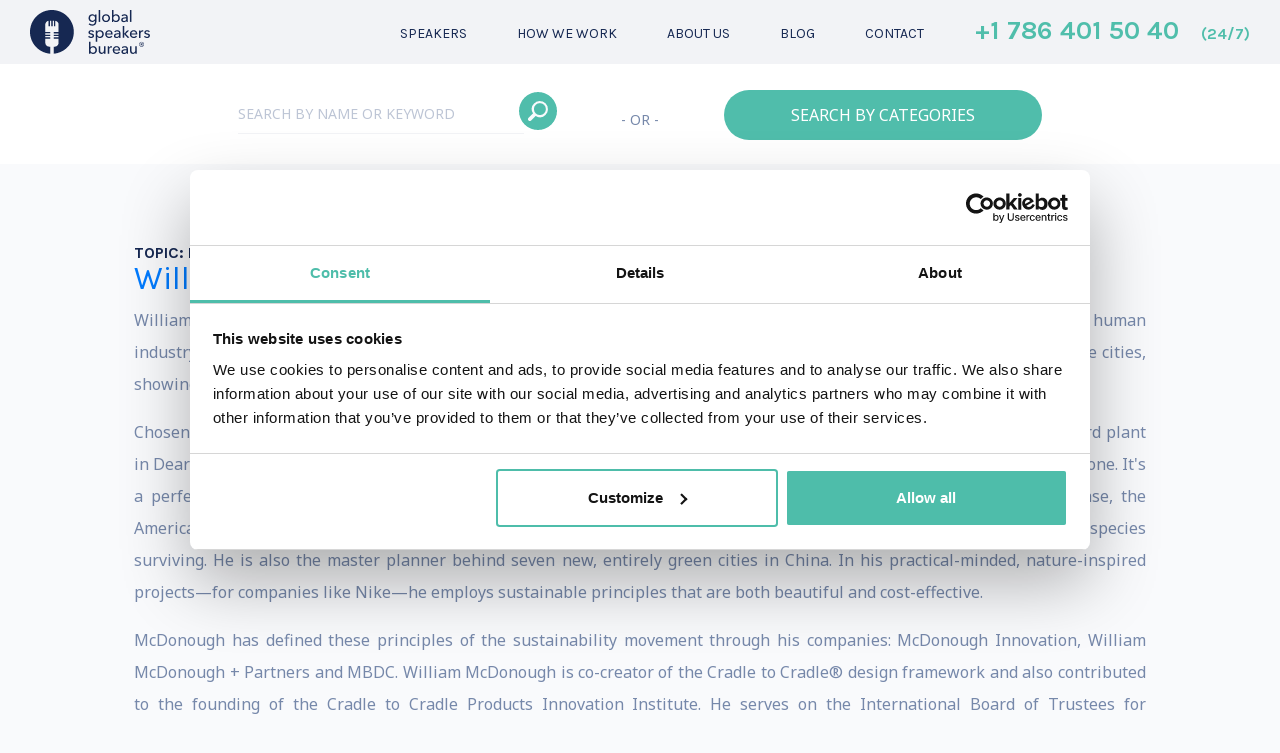

--- FILE ---
content_type: text/html; charset=UTF-8
request_url: https://www.gspeakers.com/topics/beyond-zero-waste-eliminating-the-concept-of-waste/
body_size: 15234
content:
<!doctype html><html lang="en-US"><head><meta charset="UTF-8"><meta name="viewport" content="width=device-width, initial-scale=1, maximum-scale=1.0, user-scalable=no"><link rel="profile" href="https://gmpg.org/xfn/11"><link rel="pingback" href="https://www.gspeakers.com/xmlrpc.php">
 <script async src="https://www.googletagmanager.com/gtag/js?id=UA-3915388-1"></script> <script>window.dataLayer = window.dataLayer || [];

        function gtag() {
            dataLayer.push(arguments);
        }
        gtag('js', new Date());
        gtag('config', 'UA-3915388-1');</script> <script type="text/javascript">document.addEventListener('wpcf7submit', function(event) {
            gtag('config', 'UA-3915388-1', {
                'page_title': 'thank you',
                'page_location': 'http://gspeakers.com/thank-you',
                'page_path': '/thank-you'
            });
            console.log('konwersja');
        }, false);</script>  <script>(function(w, d, s, l, i) {
            w[l] = w[l] || [];
            w[l].push({
                'gtm.start': new Date().getTime(),
                event: 'gtm.js'
            });
            var f = d.getElementsByTagName(s)[0],
                j = d.createElement(s),
                dl = l != 'dataLayer' ? '&l=' + l : '';
            j.async = true;
            j.src = 'https://www.googletagmanager.com/gtm.js?id=' + i + dl;
            f.parentNode.insertBefore(j, f);
        })(window, document, 'script', 'dataLayer', 'GTM-TTRVG86');</script> <link rel="stylesheet" href="https://maxcdn.bootstrapcdn.com/bootstrap/4.0.0-beta/css/bootstrap.min.css" integrity="sha384-/Y6pD6FV/Vv2HJnA6t+vslU6fwYXjCFtcEpHbNJ0lyAFsXTsjBbfaDjzALeQsN6M" crossorigin="anonymous"><link href="https://fonts.googleapis.com/css?family=Karla:400,700|Noto+Sans:400,700&amp;subset=latin-ext&#038;display=swap" rel="stylesheet"><link rel="stylesheet" href="https://www.gspeakers.com/wp-content/themes/global-speakers/inc/EasyAutocomplete/easy-autocomplete.min.css"><link rel="stylesheet" href="https://www.gspeakers.com/wp-content/themes/global-speakers/prod/animate.min.css"><meta name='robots' content='index, follow, max-image-preview:large, max-snippet:-1, max-video-preview:-1' /><style>img:is([sizes="auto" i], [sizes^="auto," i]) { contain-intrinsic-size: 3000px 1500px }</style><title>Beyond Zero Waste: Eliminating the Concept of Waste - Global Speakers Bureau</title><link rel="canonical" href="https://www.gspeakers.com/topics/beyond-zero-waste-eliminating-the-concept-of-waste/" /><meta property="og:locale" content="en_US" /><meta property="og:type" content="article" /><meta property="og:title" content="Beyond Zero Waste: Eliminating the Concept of Waste - Global Speakers Bureau" /><meta property="og:url" content="https://www.gspeakers.com/topics/beyond-zero-waste-eliminating-the-concept-of-waste/" /><meta property="og:site_name" content="Global Speakers Bureau" /><meta name="twitter:card" content="summary_large_image" /> <script type="application/ld+json" class="yoast-schema-graph">{"@context":"https://schema.org","@graph":[{"@type":"CollectionPage","@id":"https://www.gspeakers.com/topics/beyond-zero-waste-eliminating-the-concept-of-waste/","url":"https://www.gspeakers.com/topics/beyond-zero-waste-eliminating-the-concept-of-waste/","name":"Beyond Zero Waste: Eliminating the Concept of Waste - Global Speakers Bureau","isPartOf":{"@id":"https://www.gspeakers.com/#website"},"primaryImageOfPage":{"@id":"https://www.gspeakers.com/topics/beyond-zero-waste-eliminating-the-concept-of-waste/#primaryimage"},"image":{"@id":"https://www.gspeakers.com/topics/beyond-zero-waste-eliminating-the-concept-of-waste/#primaryimage"},"thumbnailUrl":"https://www.gspeakers.com/wp-content/uploads/2018/03/William-McDonough-2013-Lynne-Brubaker-Photo.jpg","breadcrumb":{"@id":"https://www.gspeakers.com/topics/beyond-zero-waste-eliminating-the-concept-of-waste/#breadcrumb"},"inLanguage":"en-US"},{"@type":"ImageObject","inLanguage":"en-US","@id":"https://www.gspeakers.com/topics/beyond-zero-waste-eliminating-the-concept-of-waste/#primaryimage","url":"https://www.gspeakers.com/wp-content/uploads/2018/03/William-McDonough-2013-Lynne-Brubaker-Photo.jpg","contentUrl":"https://www.gspeakers.com/wp-content/uploads/2018/03/William-McDonough-2013-Lynne-Brubaker-Photo.jpg","width":336,"height":420},{"@type":"BreadcrumbList","@id":"https://www.gspeakers.com/topics/beyond-zero-waste-eliminating-the-concept-of-waste/#breadcrumb","itemListElement":[{"@type":"ListItem","position":1,"name":"Strona główna","item":"https://www.gspeakers.com/"},{"@type":"ListItem","position":2,"name":"Beyond Zero Waste: Eliminating the Concept of Waste"}]},{"@type":"WebSite","@id":"https://www.gspeakers.com/#website","url":"https://www.gspeakers.com/","name":"Global Speakers Bureau","description":"Knowledge Providers","publisher":{"@id":"https://www.gspeakers.com/#organization"},"potentialAction":[{"@type":"SearchAction","target":{"@type":"EntryPoint","urlTemplate":"https://www.gspeakers.com/?s={search_term_string}"},"query-input":{"@type":"PropertyValueSpecification","valueRequired":true,"valueName":"search_term_string"}}],"inLanguage":"en-US"},{"@type":"Organization","@id":"https://www.gspeakers.com/#organization","name":"Global Speakers Bureau","url":"https://www.gspeakers.com/","logo":{"@type":"ImageObject","inLanguage":"en-US","@id":"https://www.gspeakers.com/#/schema/logo/image/","url":"https://www.gspeakers.com/wp-content/uploads/2019/12/logo.png","contentUrl":"https://www.gspeakers.com/wp-content/uploads/2019/12/logo.png","width":371,"height":136,"caption":"Global Speakers Bureau"},"image":{"@id":"https://www.gspeakers.com/#/schema/logo/image/"},"sameAs":["https://www.instagram.com/gspeakersbureau/","https://www.linkedin.com/company/global-speakers-bureau/"]}]}</script> <link rel='dns-prefetch' href='//code.jquery.com' /><link rel="alternate" type="application/rss+xml" title="Global Speakers Bureau &raquo; Feed" href="https://www.gspeakers.com/feed/" /><link rel="alternate" type="application/rss+xml" title="Global Speakers Bureau &raquo; Beyond Zero Waste: Eliminating the Concept of Waste Topic Feed" href="https://www.gspeakers.com/topics/beyond-zero-waste-eliminating-the-concept-of-waste/feed/" /><link rel='stylesheet' id='wp-block-library-css' href='https://www.gspeakers.com/wp-includes/css/dist/block-library/style.min.css?ver=91e20a50c64f23fbe354f05c5882f362' type='text/css' media='all' /><style id='classic-theme-styles-inline-css' type='text/css'>/*! This file is auto-generated */
.wp-block-button__link{color:#fff;background-color:#32373c;border-radius:9999px;box-shadow:none;text-decoration:none;padding:calc(.667em + 2px) calc(1.333em + 2px);font-size:1.125em}.wp-block-file__button{background:#32373c;color:#fff;text-decoration:none}</style><style id='global-styles-inline-css' type='text/css'>:root{--wp--preset--aspect-ratio--square: 1;--wp--preset--aspect-ratio--4-3: 4/3;--wp--preset--aspect-ratio--3-4: 3/4;--wp--preset--aspect-ratio--3-2: 3/2;--wp--preset--aspect-ratio--2-3: 2/3;--wp--preset--aspect-ratio--16-9: 16/9;--wp--preset--aspect-ratio--9-16: 9/16;--wp--preset--color--black: #000000;--wp--preset--color--cyan-bluish-gray: #abb8c3;--wp--preset--color--white: #ffffff;--wp--preset--color--pale-pink: #f78da7;--wp--preset--color--vivid-red: #cf2e2e;--wp--preset--color--luminous-vivid-orange: #ff6900;--wp--preset--color--luminous-vivid-amber: #fcb900;--wp--preset--color--light-green-cyan: #7bdcb5;--wp--preset--color--vivid-green-cyan: #00d084;--wp--preset--color--pale-cyan-blue: #8ed1fc;--wp--preset--color--vivid-cyan-blue: #0693e3;--wp--preset--color--vivid-purple: #9b51e0;--wp--preset--gradient--vivid-cyan-blue-to-vivid-purple: linear-gradient(135deg,rgba(6,147,227,1) 0%,rgb(155,81,224) 100%);--wp--preset--gradient--light-green-cyan-to-vivid-green-cyan: linear-gradient(135deg,rgb(122,220,180) 0%,rgb(0,208,130) 100%);--wp--preset--gradient--luminous-vivid-amber-to-luminous-vivid-orange: linear-gradient(135deg,rgba(252,185,0,1) 0%,rgba(255,105,0,1) 100%);--wp--preset--gradient--luminous-vivid-orange-to-vivid-red: linear-gradient(135deg,rgba(255,105,0,1) 0%,rgb(207,46,46) 100%);--wp--preset--gradient--very-light-gray-to-cyan-bluish-gray: linear-gradient(135deg,rgb(238,238,238) 0%,rgb(169,184,195) 100%);--wp--preset--gradient--cool-to-warm-spectrum: linear-gradient(135deg,rgb(74,234,220) 0%,rgb(151,120,209) 20%,rgb(207,42,186) 40%,rgb(238,44,130) 60%,rgb(251,105,98) 80%,rgb(254,248,76) 100%);--wp--preset--gradient--blush-light-purple: linear-gradient(135deg,rgb(255,206,236) 0%,rgb(152,150,240) 100%);--wp--preset--gradient--blush-bordeaux: linear-gradient(135deg,rgb(254,205,165) 0%,rgb(254,45,45) 50%,rgb(107,0,62) 100%);--wp--preset--gradient--luminous-dusk: linear-gradient(135deg,rgb(255,203,112) 0%,rgb(199,81,192) 50%,rgb(65,88,208) 100%);--wp--preset--gradient--pale-ocean: linear-gradient(135deg,rgb(255,245,203) 0%,rgb(182,227,212) 50%,rgb(51,167,181) 100%);--wp--preset--gradient--electric-grass: linear-gradient(135deg,rgb(202,248,128) 0%,rgb(113,206,126) 100%);--wp--preset--gradient--midnight: linear-gradient(135deg,rgb(2,3,129) 0%,rgb(40,116,252) 100%);--wp--preset--font-size--small: 13px;--wp--preset--font-size--medium: 20px;--wp--preset--font-size--large: 36px;--wp--preset--font-size--x-large: 42px;--wp--preset--spacing--20: 0.44rem;--wp--preset--spacing--30: 0.67rem;--wp--preset--spacing--40: 1rem;--wp--preset--spacing--50: 1.5rem;--wp--preset--spacing--60: 2.25rem;--wp--preset--spacing--70: 3.38rem;--wp--preset--spacing--80: 5.06rem;--wp--preset--shadow--natural: 6px 6px 9px rgba(0, 0, 0, 0.2);--wp--preset--shadow--deep: 12px 12px 50px rgba(0, 0, 0, 0.4);--wp--preset--shadow--sharp: 6px 6px 0px rgba(0, 0, 0, 0.2);--wp--preset--shadow--outlined: 6px 6px 0px -3px rgba(255, 255, 255, 1), 6px 6px rgba(0, 0, 0, 1);--wp--preset--shadow--crisp: 6px 6px 0px rgba(0, 0, 0, 1);}:where(.is-layout-flex){gap: 0.5em;}:where(.is-layout-grid){gap: 0.5em;}body .is-layout-flex{display: flex;}.is-layout-flex{flex-wrap: wrap;align-items: center;}.is-layout-flex > :is(*, div){margin: 0;}body .is-layout-grid{display: grid;}.is-layout-grid > :is(*, div){margin: 0;}:where(.wp-block-columns.is-layout-flex){gap: 2em;}:where(.wp-block-columns.is-layout-grid){gap: 2em;}:where(.wp-block-post-template.is-layout-flex){gap: 1.25em;}:where(.wp-block-post-template.is-layout-grid){gap: 1.25em;}.has-black-color{color: var(--wp--preset--color--black) !important;}.has-cyan-bluish-gray-color{color: var(--wp--preset--color--cyan-bluish-gray) !important;}.has-white-color{color: var(--wp--preset--color--white) !important;}.has-pale-pink-color{color: var(--wp--preset--color--pale-pink) !important;}.has-vivid-red-color{color: var(--wp--preset--color--vivid-red) !important;}.has-luminous-vivid-orange-color{color: var(--wp--preset--color--luminous-vivid-orange) !important;}.has-luminous-vivid-amber-color{color: var(--wp--preset--color--luminous-vivid-amber) !important;}.has-light-green-cyan-color{color: var(--wp--preset--color--light-green-cyan) !important;}.has-vivid-green-cyan-color{color: var(--wp--preset--color--vivid-green-cyan) !important;}.has-pale-cyan-blue-color{color: var(--wp--preset--color--pale-cyan-blue) !important;}.has-vivid-cyan-blue-color{color: var(--wp--preset--color--vivid-cyan-blue) !important;}.has-vivid-purple-color{color: var(--wp--preset--color--vivid-purple) !important;}.has-black-background-color{background-color: var(--wp--preset--color--black) !important;}.has-cyan-bluish-gray-background-color{background-color: var(--wp--preset--color--cyan-bluish-gray) !important;}.has-white-background-color{background-color: var(--wp--preset--color--white) !important;}.has-pale-pink-background-color{background-color: var(--wp--preset--color--pale-pink) !important;}.has-vivid-red-background-color{background-color: var(--wp--preset--color--vivid-red) !important;}.has-luminous-vivid-orange-background-color{background-color: var(--wp--preset--color--luminous-vivid-orange) !important;}.has-luminous-vivid-amber-background-color{background-color: var(--wp--preset--color--luminous-vivid-amber) !important;}.has-light-green-cyan-background-color{background-color: var(--wp--preset--color--light-green-cyan) !important;}.has-vivid-green-cyan-background-color{background-color: var(--wp--preset--color--vivid-green-cyan) !important;}.has-pale-cyan-blue-background-color{background-color: var(--wp--preset--color--pale-cyan-blue) !important;}.has-vivid-cyan-blue-background-color{background-color: var(--wp--preset--color--vivid-cyan-blue) !important;}.has-vivid-purple-background-color{background-color: var(--wp--preset--color--vivid-purple) !important;}.has-black-border-color{border-color: var(--wp--preset--color--black) !important;}.has-cyan-bluish-gray-border-color{border-color: var(--wp--preset--color--cyan-bluish-gray) !important;}.has-white-border-color{border-color: var(--wp--preset--color--white) !important;}.has-pale-pink-border-color{border-color: var(--wp--preset--color--pale-pink) !important;}.has-vivid-red-border-color{border-color: var(--wp--preset--color--vivid-red) !important;}.has-luminous-vivid-orange-border-color{border-color: var(--wp--preset--color--luminous-vivid-orange) !important;}.has-luminous-vivid-amber-border-color{border-color: var(--wp--preset--color--luminous-vivid-amber) !important;}.has-light-green-cyan-border-color{border-color: var(--wp--preset--color--light-green-cyan) !important;}.has-vivid-green-cyan-border-color{border-color: var(--wp--preset--color--vivid-green-cyan) !important;}.has-pale-cyan-blue-border-color{border-color: var(--wp--preset--color--pale-cyan-blue) !important;}.has-vivid-cyan-blue-border-color{border-color: var(--wp--preset--color--vivid-cyan-blue) !important;}.has-vivid-purple-border-color{border-color: var(--wp--preset--color--vivid-purple) !important;}.has-vivid-cyan-blue-to-vivid-purple-gradient-background{background: var(--wp--preset--gradient--vivid-cyan-blue-to-vivid-purple) !important;}.has-light-green-cyan-to-vivid-green-cyan-gradient-background{background: var(--wp--preset--gradient--light-green-cyan-to-vivid-green-cyan) !important;}.has-luminous-vivid-amber-to-luminous-vivid-orange-gradient-background{background: var(--wp--preset--gradient--luminous-vivid-amber-to-luminous-vivid-orange) !important;}.has-luminous-vivid-orange-to-vivid-red-gradient-background{background: var(--wp--preset--gradient--luminous-vivid-orange-to-vivid-red) !important;}.has-very-light-gray-to-cyan-bluish-gray-gradient-background{background: var(--wp--preset--gradient--very-light-gray-to-cyan-bluish-gray) !important;}.has-cool-to-warm-spectrum-gradient-background{background: var(--wp--preset--gradient--cool-to-warm-spectrum) !important;}.has-blush-light-purple-gradient-background{background: var(--wp--preset--gradient--blush-light-purple) !important;}.has-blush-bordeaux-gradient-background{background: var(--wp--preset--gradient--blush-bordeaux) !important;}.has-luminous-dusk-gradient-background{background: var(--wp--preset--gradient--luminous-dusk) !important;}.has-pale-ocean-gradient-background{background: var(--wp--preset--gradient--pale-ocean) !important;}.has-electric-grass-gradient-background{background: var(--wp--preset--gradient--electric-grass) !important;}.has-midnight-gradient-background{background: var(--wp--preset--gradient--midnight) !important;}.has-small-font-size{font-size: var(--wp--preset--font-size--small) !important;}.has-medium-font-size{font-size: var(--wp--preset--font-size--medium) !important;}.has-large-font-size{font-size: var(--wp--preset--font-size--large) !important;}.has-x-large-font-size{font-size: var(--wp--preset--font-size--x-large) !important;}
:where(.wp-block-post-template.is-layout-flex){gap: 1.25em;}:where(.wp-block-post-template.is-layout-grid){gap: 1.25em;}
:where(.wp-block-columns.is-layout-flex){gap: 2em;}:where(.wp-block-columns.is-layout-grid){gap: 2em;}
:root :where(.wp-block-pullquote){font-size: 1.5em;line-height: 1.6;}</style><link rel='stylesheet' id='contact-form-7-css' href='https://www.gspeakers.com/wp-content/plugins/contact-form-7/includes/css/styles.css?ver=6.1.4' type='text/css' media='all' /><style id='contact-form-7-inline-css' type='text/css'>.wpcf7 .wpcf7-recaptcha iframe {margin-bottom: 0;}.wpcf7 .wpcf7-recaptcha[data-align="center"] > div {margin: 0 auto;}.wpcf7 .wpcf7-recaptcha[data-align="right"] > div {margin: 0 0 0 auto;}</style><link rel='stylesheet' id='stbu_styles-css' href='https://www.gspeakers.com/wp-content/themes/global-speakers/prod/styles.min.css?ver=202601191706381.1.9' type='text/css' media='all' /> <script type="text/javascript" src="https://code.jquery.com/jquery-2.2.4.min.js?ver=1.11.3" id="jquery-js"></script> <script type="text/javascript" id="ajax-script-js-extra">/*  */
var ajax_object = {"ajaxurl":"https:\/\/www.gspeakers.com\/wp-admin\/admin-ajax.php"};
/*  */</script> <script type="text/javascript" src="https://www.gspeakers.com/wp-content/themes/global-speakers/prod/ajax.js?ver=1" id="ajax-script-js"></script> <link rel="EditURI" type="application/rsd+xml" title="RSD" href="https://www.gspeakers.com/xmlrpc.php?rsd" /><link rel="icon" href="https://www.gspeakers.com/wp-content/uploads/2020/06/fav.png" sizes="32x32" /><link rel="icon" href="https://www.gspeakers.com/wp-content/uploads/2020/06/fav.png" sizes="192x192" /><link rel="apple-touch-icon" href="https://www.gspeakers.com/wp-content/uploads/2020/06/fav.png" /><meta name="msapplication-TileImage" content="https://www.gspeakers.com/wp-content/uploads/2020/06/fav.png" /><style type="text/css" id="wp-custom-css">p {
    quotes: '"' '"' !important;
}
.number-block .number svg{
	overflow: visible;
}

.overflow-hidden {
	overflow: hidden;
}

#clients img {
    width: 812px;
    max-width: 100%;
}

.testimonials-swiper {
	cursor: grab;
	position: relative;
  padding-bottom: 35px;
}

.testimonials-swiper .swiper-slide p {
	color: #0c6d78;
	font-size: 14px;
  font-weight: 400;
  font-style: italic;
  line-height: 2em;
}

.testimonials-swiper .swiper-slide cite, .testimonials-swiper .swiper-slide cite p {
	color: #bdc5d5;
	font-size: 14px;
  font-weight: 400;
  line-height: 2em;
	margin-top:15px;
}

.swiper-pagination-bullet {
    width: 50px !important;
    border-radius: 0 !important;
    height: 5px !important;
		background-color: ##BDC5D5 !important;
}

.swiper-pagination-bullet-active {
	background-color: #7688aa !important;
}

#colophon .number {
	white-space: nowrap;
}

#colophon .mail {
	margin-left:30px;
}

#head .main-tel img {
	width: 26px;
  margin-left: auto;
}

.single-our-speakers #tel_header_static_mobile img {
    filter: invert(85%) sepia(14%) saturate(3193%) hue-rotate(205deg) brightness(89%) contrast(80%);
}

@media (min-width: 769px){
	#head .main-tel img {
		display:none;
	}
}

#tawk-toggle {
	display: none !important;
}</style></head><body class="archive tax-topics term-beyond-zero-waste-eliminating-the-concept-of-waste term-1627 wp-theme-global-speakers">
<noscript><iframe src="https://www.googletagmanager.com/ns.html?id=GTM-TTRVG86" height="0" width="0" style="display:none;visibility:hidden"></iframe></noscript><header id="head" class="main-image" ><div id="first-menu" class="container-fluid"><div class="menu row d-flex align-items-center mobile-head-items"><div id="logo" class="col-md-2 col-4 logo dark"> <a href="https://www.gspeakers.com"> <img data-lazyloaded="1" src="[data-uri]" data-src="https://www.gspeakers.com/wp-content/uploads/2024/04/global_speakers_bureau_logo.svg" alt="logo"> </a></div><div class="col-md-7 col-4"><div class="mobile-button"> MENU</div><nav id="site-navigation" class="main-navigation "><div class="close-menu"> <span></span><span></span></div><div class="menu-menu-en-container"><ul id="primary-menu" class="menu"><li id="menu-item-25" class="menu-item menu-item-type-post_type_archive menu-item-object-our-speakers menu-item-has-children menu-item-25"><a href="https://www.gspeakers.com/our-speakers/"><span>Speakers</span><span class="open"></span></a><ul class="sub-menu"><li id="menu-item-10033" class="menu-item menu-item-type-taxonomy menu-item-object-speakers-category menu-item-10033"><a href="https://www.gspeakers.com/speakers-category/virtual-events/"><span>Virtual events</span><span class="open"></span></a></li><li id="menu-item-10032" class="menu-item menu-item-type-taxonomy menu-item-object-speakers-category menu-item-10032"><a href="https://www.gspeakers.com/speakers-category/in-person-events/"><span>In-person events</span><span class="open"></span></a></li><li id="menu-item-10031" class="menu-item menu-item-type-taxonomy menu-item-object-speakers-category menu-item-10031"><a href="https://www.gspeakers.com/speakers-category/curated-speakers-sessions/"><span>Curated Speakers Sessions</span><span class="open"></span></a></li></ul></li><li id="menu-item-22" class="menu-item menu-item-type-post_type menu-item-object-page menu-item-22"><a href="https://www.gspeakers.com/how-we-work/"><span>How we work</span><span class="open"></span></a></li><li id="menu-item-23" class="menu-item menu-item-type-post_type menu-item-object-page menu-item-23"><a href="https://www.gspeakers.com/about-us/"><span>About us</span><span class="open"></span></a></li><li id="menu-item-2948" class="menu-item menu-item-type-post_type menu-item-object-page current_page_parent menu-item-2948"><a href="https://www.gspeakers.com/blog/"><span>Blog</span><span class="open"></span></a></li><li id="menu-item-24" class="menu-item menu-item-type-post_type menu-item-object-page menu-item-24"><a href="https://www.gspeakers.com/contact/"><span>Contact</span><span class="open"></span></a></li></ul></div></nav></div><div class="col-md-3 col-2 main-tel">
<a id="tel_header_static" class="tel_header_static" href="tel:+1 786 401 50 40">
+1 786 401 50 40 <span>(24/7)</span>                    </a>
<a id="tel_header_static_mobile" class="tel_header_static_mobile" href="tel:+1 786 401 50 40"><img data-lazyloaded="1" src="[data-uri]" data-src="https://www.gspeakers.com/wp-content/themes/global-speakers/img/icon_phone_1.svg"/>
</a></div><div class="col-2 search-magnify"> <img data-lazyloaded="1" src="[data-uri]" data-src="https://www.gspeakers.com/wp-content/uploads/2018/04/icon_search_2.svg" alt="magnify" /></div></div></div><div id="search-panel-sub-page" class="front-page-sub-panel"><div class="menu row d-flex align-items-center"><div id="logo" class="col-md-2 col-4 logo dark"> <a href="https://www.gspeakers.com"> <img data-lazyloaded="1" src="[data-uri]" data-src="https://www.gspeakers.com/wp-content/uploads/2024/04/global_speakers_bureau_logo.svg" alt="logo"> </a></div><div class="col-md-6 col-3"><div class="mobile-button"> MENU</div><nav id="site-navigation" class="main-navigation "><div class="close-menu"> <span></span><span></span></div><div class="menu-menu-en-container"><ul id="primary-menu" class="menu"><li class="menu-item menu-item-type-post_type_archive menu-item-object-our-speakers menu-item-has-children menu-item-25"><a href="https://www.gspeakers.com/our-speakers/">Speakers</a><ul class="sub-menu"><li class="menu-item menu-item-type-taxonomy menu-item-object-speakers-category menu-item-10033"><a href="https://www.gspeakers.com/speakers-category/virtual-events/">Virtual events</a></li><li class="menu-item menu-item-type-taxonomy menu-item-object-speakers-category menu-item-10032"><a href="https://www.gspeakers.com/speakers-category/in-person-events/">In-person events</a></li><li class="menu-item menu-item-type-taxonomy menu-item-object-speakers-category menu-item-10031"><a href="https://www.gspeakers.com/speakers-category/curated-speakers-sessions/">Curated Speakers Sessions</a></li></ul></li><li class="menu-item menu-item-type-post_type menu-item-object-page menu-item-22"><a href="https://www.gspeakers.com/how-we-work/">How we work</a></li><li class="menu-item menu-item-type-post_type menu-item-object-page menu-item-23"><a href="https://www.gspeakers.com/about-us/">About us</a></li><li class="menu-item menu-item-type-post_type menu-item-object-page current_page_parent menu-item-2948"><a href="https://www.gspeakers.com/blog/">Blog</a></li><li class="menu-item menu-item-type-post_type menu-item-object-page menu-item-24"><a href="https://www.gspeakers.com/contact/">Contact</a></li></ul></div></nav></div><div class="col-md-3 col-2 main-tel">
<a id="tel_header_sticky" class="tel_header_sticky" href="tel:+1 786 401 50 40">
+1 786 401 50 40 <span>(24/7)</span>
<img data-lazyloaded="1" src="[data-uri]" data-src="https://www.gspeakers.com/wp-content/themes/global-speakers/img/icon_phone_1.svg"/>
</a></div><div id="panel-search-button" class="col-md-1 col-2"><div class="panel-magnify-container"> <img data-lazyloaded="1" src="[data-uri]" class="panel-magnify" data-src="https://www.gspeakers.com/wp-content/uploads/2018/04/icon_search_1.svg" alt="magnify"></div><div class="close-panel"> <span></span><span></span></div></div></div><div class="row menu-search"><div class="col-md-12 col-lg-8 ml-auto mr-auto se-sub"><div class="row"><div class="col-sm-12 col-md-5 col-lg-5"><form id="form2" action="/search-results" method="get" class="autocomplete-form"> <input id="name2" required="required" type="text" name="search" placeholder="SEARCH BY NAME OR KEYWORD"> <label class="sub-panel-label">
<button class="search-submit-button" type="submit" style="background-image:url(https://www.gspeakers.com/wp-content/uploads/2018/04/icon_search_1.svg)"></button>  </label></form></div><div class="col-sm-12 col-md-2 col-lg-2 or-separator"> - OR -</div><div class="col-sm-12 col-md-5 col-lg-5"> <button id="categories-button" class="categories-button3" type="button" name="button">SEARCH BY CATEGORIES</button></div></div></div></div></div><div id="search-panel-sub-page-static"><div class="col-md-12 col-lg-8 ml-auto mr-auto se-sub"><div class="row"><div class="col-sm-12 col-md-5 col-lg-5"><form id="form3" action="/search-results" method="get" class="autocomplete-form"> <input id="name3" type="text" name="search" required="required" placeholder="SEARCH BY NAME OR KEYWORD"> <label> <button class="search-submit-button" type="submit" style="background-image:url(https://www.gspeakers.com/wp-content/uploads/2018/04/icon_search_1.svg)"></button>
</label></form></div><div class="col-sm-12 col-md-2 col-lg-2 or-separator"> - OR -</div><div class="col-sm-12 col-md-5 col-lg-5"> <button id="categories-button" class="categories-button4" type="button" name="button">SEARCH BY CATEGORIES</button></div></div></div></div><div id="search-panel-sub-page-mobile" class="front-page-sub-panel-mobile"><div class="col-md-8 ml-auto mr-auto se-sub"><div class="row"><div class="col-sm-12 col-lg-5"><form id="form4" action="/search-results" method="get" class="autocomplete-form"> <input id="name4" type="text" name="search" required="required" placeholder="SEARCH BY NAME OR KEYWORD">                             <label class="l-mobile"> <button class="search-submit-button" type="submit" style="background-image:url(https://www.gspeakers.com/wp-content/uploads/2018/04/icon_search_1.svg)"></button>  </label></form></div><div class="col-sm-12 col-lg-2 or-separator"> - OR -</div><div class="col-sm-12 col-lg-5"> <button id="categories-button" class="categories-button4" type="button" name="button">SEARCH BY CATEGORIES</button></div></div></div></div><div id="categories" class="container-fluid"><div class="row"><div class="categories-navigation col-lg-10 col-md-10 ml-auto mr-auto"><div class="close-cat"> <span></span><span></span></div><div class="menu-categories-container"><ul id="categories-menu" class="menu"><li id="menu-item-1259" class="menu-item menu-item-type-custom menu-item-object-custom menu-item-has-children menu-item-1259"><a href="https://www.gspeakers.com/speakers-category/technology">Technology</a><ul class="sub-menu"><li id="menu-item-214" class="menu-item menu-item-type-taxonomy menu-item-object-speakers-category menu-item-214"><a href="https://www.gspeakers.com/speakers-category/technology/artificial-intelligence/">Artificial Intelligence (AI) Keynote Speakers</a></li><li id="menu-item-215" class="menu-item menu-item-type-taxonomy menu-item-object-speakers-category menu-item-215"><a href="https://www.gspeakers.com/speakers-category/technology/social-media/">Social Media Keynote Speakers</a></li><li id="menu-item-216" class="menu-item menu-item-type-taxonomy menu-item-object-speakers-category menu-item-216"><a href="https://www.gspeakers.com/speakers-category/technology/e-commerce/">E-commerce Keynote Speakers</a></li><li id="menu-item-217" class="menu-item menu-item-type-taxonomy menu-item-object-speakers-category menu-item-217"><a href="https://www.gspeakers.com/speakers-category/technology/futurism-innovation/">Futurism &#038; Innovation</a></li><li id="menu-item-218" class="menu-item menu-item-type-taxonomy menu-item-object-speakers-category menu-item-218"><a href="https://www.gspeakers.com/speakers-category/technology/cybersecurity/">Cybersecurity Keynote Speakers</a></li></ul></li><li id="menu-item-1260" class="menu-item menu-item-type-custom menu-item-object-custom menu-item-has-children menu-item-1260"><a href="https://www.gspeakers.com/speakers-category/business">Business</a><ul class="sub-menu"><li id="menu-item-207" class="menu-item menu-item-type-taxonomy menu-item-object-speakers-category menu-item-207"><a href="https://www.gspeakers.com/speakers-category/business/entrepreneurship-start-up/">Entrepreneurship &#038; Start up</a></li><li id="menu-item-208" class="menu-item menu-item-type-taxonomy menu-item-object-speakers-category menu-item-208"><a href="https://www.gspeakers.com/speakers-category/business/marketing-branding/">Marketing &amp; Branding Keynote Speakers</a></li><li id="menu-item-209" class="menu-item menu-item-type-taxonomy menu-item-object-speakers-category menu-item-209"><a href="https://www.gspeakers.com/speakers-category/business/leadership-strategy/">Leadership &amp; Strategy Keynote Speakers</a></li><li id="menu-item-210" class="menu-item menu-item-type-taxonomy menu-item-object-speakers-category menu-item-210"><a href="https://www.gspeakers.com/speakers-category/business/economy/">Economy Keynote Speakers</a></li><li id="menu-item-211" class="menu-item menu-item-type-taxonomy menu-item-object-speakers-category menu-item-211"><a href="https://www.gspeakers.com/speakers-category/business/sales/">Sales Keynote Speakers</a></li><li id="menu-item-212" class="menu-item menu-item-type-taxonomy menu-item-object-speakers-category menu-item-212"><a href="https://www.gspeakers.com/speakers-category/business/female-speakers/">Female Keynote Speakers</a></li></ul></li><li id="menu-item-1261" class="menu-item menu-item-type-custom menu-item-object-custom menu-item-has-children menu-item-1261"><a href="https://www.gspeakers.com/speakers-category/education-learning">Education &#038; Learning</a><ul class="sub-menu"><li id="menu-item-831" class="menu-item menu-item-type-taxonomy menu-item-object-speakers-category menu-item-831"><a href="https://www.gspeakers.com/speakers-category/education-learning/science/">Science Keynote Speakers</a></li><li id="menu-item-832" class="menu-item menu-item-type-taxonomy menu-item-object-speakers-category menu-item-832"><a href="https://www.gspeakers.com/speakers-category/education-learning/academic-author/">Academic &#038; Author</a></li><li id="menu-item-833" class="menu-item menu-item-type-taxonomy menu-item-object-speakers-category menu-item-833"><a href="https://www.gspeakers.com/speakers-category/education-learning/education/">Education Keynote Speakers</a></li><li id="menu-item-834" class="menu-item menu-item-type-taxonomy menu-item-object-speakers-category menu-item-834"><a href="https://www.gspeakers.com/speakers-category/education-learning/nobel-prize-winners/">Nobel Prize Winners</a></li><li id="menu-item-6246" class="menu-item menu-item-type-custom menu-item-object-custom menu-item-6246"><a href="https://www.gspeakers.com/speakers-category/health-wellness/">Health &#038; Wellness</a></li></ul></li><li id="menu-item-1262" class="menu-item menu-item-type-custom menu-item-object-custom menu-item-has-children menu-item-1262"><a href="https://www.gspeakers.com/speakers-category/inspiration-motivation">Inspiration &#038; Motivation</a><ul class="sub-menu"><li id="menu-item-202" class="menu-item menu-item-type-taxonomy menu-item-object-speakers-category menu-item-202"><a href="https://www.gspeakers.com/speakers-category/inspiration-motivation/celebrity-speakers/">Celebrity Keynote Speakers</a></li><li id="menu-item-203" class="menu-item menu-item-type-taxonomy menu-item-object-speakers-category menu-item-203"><a href="https://www.gspeakers.com/speakers-category/inspiration-motivation/ted-speakers/">TED Keynote Speakers</a></li><li id="menu-item-204" class="menu-item menu-item-type-taxonomy menu-item-object-speakers-category menu-item-204"><a href="https://www.gspeakers.com/speakers-category/inspiration-motivation/arts-culture/">Arts &amp; Culture Keynote Speakers</a></li><li id="menu-item-205" class="menu-item menu-item-type-taxonomy menu-item-object-speakers-category menu-item-205"><a href="https://www.gspeakers.com/speakers-category/inspiration-motivation/sports-adventure/">Sports &amp; Adventure Keynote Speakers</a></li><li id="menu-item-8610" class="menu-item menu-item-type-taxonomy menu-item-object-speakers-category menu-item-8610"><a href="https://www.gspeakers.com/speakers-category/inspiration-motivation/military/">Military Keynote Speakers</a></li><li id="menu-item-4157" class="menu-item menu-item-type-taxonomy menu-item-object-speakers-category menu-item-4157"><a href="https://www.gspeakers.com/speakers-category/inspiration-motivation/diversity-equity-inclusion/">Diversity, Equity &amp; Inclusion Keynote Speakers</a></li><li id="menu-item-6247" class="menu-item menu-item-type-custom menu-item-object-custom menu-item-6247"><a href="https://www.gspeakers.com/speakers-category/inspiration-motivation/communication/">Communication</a></li></ul></li><li id="menu-item-1263" class="menu-item menu-item-type-custom menu-item-object-custom menu-item-has-children menu-item-1263"><a href="https://www.gspeakers.com/speakers-category/world-affairs">World affairs</a><ul class="sub-menu"><li id="menu-item-198" class="menu-item menu-item-type-taxonomy menu-item-object-speakers-category menu-item-198"><a href="https://www.gspeakers.com/speakers-category/world-affairs/politics/">Politics Keynote Speakers</a></li><li id="menu-item-199" class="menu-item menu-item-type-taxonomy menu-item-object-speakers-category menu-item-199"><a href="https://www.gspeakers.com/speakers-category/world-affairs/geopolitics/">Geopolitics Keynote Speakers</a></li><li id="menu-item-200" class="menu-item menu-item-type-taxonomy menu-item-object-speakers-category menu-item-200"><a href="https://www.gspeakers.com/speakers-category/world-affairs/climate-change-environment/">Climate change &#038; Environment</a></li></ul></li></ul></div></div></div></div></header><div id="primary" class="content-area"><main id="main" class="site-main"><div class="container-fluid sub-page"><div class="row"><div class="col-md-10 ml-auto mr-auto"><header class="page-header"><h1 class="page-title">Topic: <span>Beyond Zero Waste: Eliminating the Concept of Waste</span></h1></header><article id="post-674" class="post-674 our-speakers type-our-speakers status-publish has-post-thumbnail hentry speakers-category-business speakers-category-climate-change-environment speakers-category-in-person-events speakers-category-virtual-events speakers-category-world-affairs topics-beyond-zero-waste-eliminating-the-concept-of-waste topics-cradle-to-cradle-remaking-the-way-we-make-things topics-green-architecture-green-cities topics-putting-eco-effectiveness-into-practice topics-sustainable-development topics-the-upcycle-beyond-sustainability-designing-for-abundance"><header class="entry-header"><h2 class="entry-title"><a href="https://www.gspeakers.com/our-speakers/william-mcdonough/" rel="bookmark">William McDonough</a></h2></header><div class="entry-content"><p style="text-align: justify;">William McDonough is leading us into the Next Industrial Revolution—an Earth-friendly, economically-robust new stage of human industry. He has changed the way we think about the design and construction of everything, from books to buildings to entire cities, showing us that total sustainability and economic success are one and the same.</p><p style="text-align: justify;">Chosen for Vanity Fair's list of 100 most influential people in "the new establishment", Mcdonough designed the city-sized Ford plant in Dearborn, Michigan, where he installed the world's largest green roof, saving the company millions a year in utility costs alone. It's a perfect example of his work: large-scale ingenuity that is greening business, in the last place you'd expect—in this case, the American rust belt. In 2013, the Ford plant celebrated its 10th anniversary with the living roof thriving and all original plant species surviving. He is also the master planner behind seven new, entirely green cities in China. In his practical-minded, nature-inspired projects—for companies like Nike—he employs sustainable principles that are both beautiful and cost-effective.</p><p style="text-align: justify;">McDonough has defined these principles of the sustainability movement through his companies: McDonough Innovation, William McDonough + Partners and MBDC. William McDonough is co-creator of the Cradle to Cradle® design framework and also contributed to the founding of the Cradle to Cradle Products Innovation Institute. He serves on the International Board of Trustees for Sustainability at Arizona State University and is on the Sustainability Leadership Council at the University of Cambridge. Most recently in 2014, the World Economic Forum appointed him as Chair to the Meta-Council on the Circular Economy.</p><p style="text-align: justify;">McDonough's project principles have seemingly caught on worldwide. In his fascinating talks, delivered with eloquence and a very dry sense of humor, he draws on his stunning body of work to provide you with strategies toward absolute sustainability in all industries. He also explains his influential cradle to cradle design process, in which products can be used, recycled, and used again without losing any material quality—and the subject of his fascinating book, Cradle to Cradle: Remaking the Way We Make Things.</p><p style="text-align: justify;">Written with his colleague, Michael Braungart, Cradle to Cradle is a manifesto calling for the transformation of human industry through ecologically intelligent design. Their second book, The Upcycle: Beyond Sustainability—Designing for Abundance, was released in 2013.</p><p style="text-align: justify;">McDonough is a contributing writer to The Guardian and The Huffington Post and is frequently featured on GreenBiz.com as part of The McDonough Conversations.</p></div><footer class="entry-footer"></footer></article></div></div></div></main></div><footer id="colophon" class="site-footer"><div class="container-fluid"><div class="footer-line"></div><div class="row"><div class="col-lg-5 d-flex align-items-start foot-info"><div class="number">
<a class="tel_footer" href="tel:+1 786 401 50 40">
+1 786 401 50 40                    </a></div><div class="mail">
<a href="/cdn-cgi/l/email-protection#9ae9fbf6ffe9dafde9eafffbf1ffe8e9b4f9f5f7">
<span class="__cf_email__" data-cfemail="0a796b666f794a6d797a6f6b616f787924696567">[email&#160;protected]</span>                    </a></div></div><div class="col-lg-4 logo-footer">
<a target="_blank" href="https://www.iasbweb.org/">
<img data-lazyloaded="1" src="[data-uri]" data-src="https://www.gspeakers.com/wp-content/uploads/2019/03/image004-1.jpg" style="filter: grayscale(1); opacity: 0.33; max-height: 55px;margin-top: 10px;position: relative;z-index: 1;" alt=""></div>
</a><div class="col-lg-3 text-right"><div class="social-item">
<a target="_blank" href="https://www.instagram.com/gspeakersbureau">
<img data-lazyloaded="1" src="[data-uri]" data-src="https://www.gspeakers.com/wp-content/uploads/2021/03/instagram.svg" alt="instagram">
</a></div><div class="social-item">
<a target="_blank" href="https://www.linkedin.com/company/global-speakers-bureau/about/?viewAsMember=true">
<img data-lazyloaded="1" src="[data-uri]" data-src="https://www.gspeakers.com/wp-content/uploads/2018/02/Group-145.svg" alt="linkedin">
</a></div><div class="social-item">
<a target="_blank" href="https://twitter.com/gspeakersbureau">
<img data-lazyloaded="1" src="[data-uri]" data-src="https://www.gspeakers.com/wp-content/uploads/2024/03/x.svg" alt="twitter">
</a></div><div class="social-item">
<a target="_blank" href="https://www.facebook.com/Global-Speakers-Bureau-168131369898697/">
<img data-lazyloaded="1" src="[data-uri]" data-src="https://www.gspeakers.com/wp-content/uploads/2019/01/fb.svg" alt="facebook">
</a></div></div></div><div class="row d-flex align-items-center" style="margin-top: -20px;"><div class="col-md-12 copyright">
Copyright © GSB Global Speakers Bureau Ltd. 2005 –  2026              /<div class="privacy">
<a href="https://www.gspeakers.com/privacy-policy">Privacy Policy</a></div></div></div></div><div class="overlay"></div><div class="mobile-overlay"></div><div id="preloader-ajax"><div class="spinner d-flex align-items-center"><div class="bounce1"></div><div class="bounce2"></div><div class="bounce3"></div></div></div></footer>
<a href="javascript:void(Tawk_API.toggle())" id="tawk-toggle">
<svg id="Group_132" data-name="Group 132" xmlns="http://www.w3.org/2000/svg" viewBox="0 0 39.243 37.296">
<defs><style>.cls-1 {
        fill: #f9fafc;
      }

      .cls-2 {
        fill: rgba(78,189,170,0.99);
      }</style></defs>
<path id="Path_74" data-name="Path 74" class="cls-1" d="M16.863,4.833H4.678A4.621,4.621,0,0,0,0,9.4V28.115a4.713,4.713,0,0,0,4.678,4.678H6.528v8.431A.92.92,0,0,0,8,41.932l11.042-9.139H34.651a4.637,4.637,0,0,0,4.569-4.08C39.29,9.41,39.181,9.3,39.165,9.4A4.528,4.528,0,0,0,34.6,4.833Z" transform="translate(0 -4.833)"/>
<path id="Path_77" data-name="Path 77" class="cls-2" d="M18.274,38.048A2.774,2.774,0,1,0,15.5,35.274,2.859,2.859,0,0,0,18.274,38.048Zm0-3.753a.979.979,0,1,1-.979.979A.975.975,0,0,1,18.274,34.3Z" transform="translate(-7.069 -21.349)"/>
<path id="Path_78" data-name="Path 78" class="cls-2" d="M33.774,38.048A2.774,2.774,0,1,0,31,35.274,2.786,2.786,0,0,0,33.774,38.048Zm0-3.753a.979.979,0,1,1-.979.979A.975.975,0,0,1,33.774,34.3Z" transform="translate(-14.137 -21.349)"/>
<path id="Path_79" data-name="Path 79" class="cls-2" d="M49.274,38.048A2.774,2.774,0,1,0,46.5,35.274,2.786,2.786,0,0,0,49.274,38.048Zm0-3.753a.979.979,0,1,1-.979.979A.975.975,0,0,1,49.274,34.3Z" transform="translate(-21.206 -21.349)"/>
</svg>
</a> <script data-cfasync="false" src="/cdn-cgi/scripts/5c5dd728/cloudflare-static/email-decode.min.js"></script><script src="https://cdnjs.cloudflare.com/ajax/libs/popper.js/1.11.0/umd/popper.min.js" integrity="sha384-b/U6ypiBEHpOf/4+1nzFpr53nxSS+GLCkfwBdFNTxtclqqenISfwAzpKaMNFNmj4" crossorigin="anonymous"></script> <script src="https://maxcdn.bootstrapcdn.com/bootstrap/4.0.0-beta/js/bootstrap.min.js" integrity="sha384-h0AbiXch4ZDo7tp9hKZ4TsHbi047NrKGLO3SEJAg45jXxnGIfYzk4Si90RDIqNm1" crossorigin="anonymous"></script> <script src="https://www.gspeakers.com/wp-content/themes/global-speakers/inc/EasyAutocomplete/jquery.easy-autocomplete.min.js"></script> <script src="https://www.gspeakers.com/wp-content/themes/global-speakers/inc/stellar.js-master/jquery.stellar.min.js"></script> 
 <script src="https://www.gspeakers.com/wp-content/themes/global-speakers/prod/wow.min.js"></script> <link rel="stylesheet" href="https://cdn.jsdelivr.net/npm/swiper@10/swiper-bundle.min.css"/> <script src="https://cdn.jsdelivr.net/npm/swiper@10/swiper-bundle.min.js"></script> <script>$( document ).ready(function() {
  var options = {
	url: "https://www.gspeakers.com/wp-content/themes/global-speakers/categories.json",
    contentType: "application/json; charset=utf-8",

	getValue: "name",

  	list: {
        match: {
            enabled: true
        }
    }
  };

  $("#name").easyAutocomplete(options);
  $("#name2").easyAutocomplete(options);
  $("#name3").easyAutocomplete(options);
  $("#name4").easyAutocomplete(options);
//   $.getScript( "http://enginev2.driveleads.pl/js/app.js" ).done(function(){
//     userStats.init({
//         pageId: "globalspeakers"
//     });
//   })
});
function trackConv(google_conversion_id, google_conversion_label) {
var image = new Image(1, 1);
image.src = "//www.googleadservices.com/pagead/conversion/" + google_conversion_id + "/?label=" + google_conversion_label + "&script=0";
}

if($('.testimonials-swiper').length){
    const swiper = new Swiper('.testimonials-swiper', {
        // Optional parameters
        loop: true,
        autoplay: {
            delay: 5000
        },

        // If we need pagination
        pagination: {
            el: '.swiper-pagination-testimonials',
        },

        breakpoints: {
            // when window width is >= 320px
            100: {
                slidesPerView: 1,
                spaceBetween: 20,
                pagination: {
                    el: '.swiper-pagination-testimonials',
                    dynamicBullets: true,
                }
            },
            // when window width is >= 640px
            1024: {
                slidesPerView: 3,
                slidesPerGroup: 3,
                spaceBetween: 40
            }
        }
    });
}</script>  <script type="text/javascript">var Tawk_API=Tawk_API||{}, Tawk_LoadStart=new Date();
(function(){
    var s1=document.createElement("script"),s0=document.getElementsByTagName("script")[0];
    s1.async=true;
    s1.src='https://embed.tawk.to/5acf0fd64b401e45400e8fbf/default';
    s1.charset='UTF-8';
    s1.setAttribute('crossorigin','*');
    s0.parentNode.insertBefore(s1,s0);
})();</script>  <script type="text/javascript" src="//www.googleadservices.com/pagead/conversion_async.js" charset="utf-8"></script> <script type="text/javascript">var Tawk_API = Tawk_API || {};
Tawk_API.onChatStarted = function(){

	window.google_trackConversion({
		google_conversion_id : 1044944215,
		google_conversion_label : "NVHdCKj_woMBENeqovID",
		google_remarketing_only : false,
	});

};</script> <script type="speculationrules">{"prefetch":[{"source":"document","where":{"and":[{"href_matches":"\/*"},{"not":{"href_matches":["\/wp-*.php","\/wp-admin\/*","\/wp-content\/uploads\/*","\/wp-content\/*","\/wp-content\/plugins\/*","\/wp-content\/themes\/global-speakers\/*","\/*\\?(.+)"]}},{"not":{"selector_matches":"a[rel~=\"nofollow\"]"}},{"not":{"selector_matches":".no-prefetch, .no-prefetch a"}}]},"eagerness":"conservative"}]}</script> <script type="text/javascript" src="https://www.gspeakers.com/wp-includes/js/dist/hooks.min.js?ver=4d63a3d491d11ffd8ac6" id="wp-hooks-js"></script> <script type="text/javascript" src="https://www.gspeakers.com/wp-includes/js/dist/i18n.min.js?ver=5e580eb46a90c2b997e6" id="wp-i18n-js"></script> <script type="text/javascript" id="wp-i18n-js-after">/*  */
wp.i18n.setLocaleData( { 'text direction\u0004ltr': [ 'ltr' ] } );
/*  */</script> <script type="text/javascript" src="https://www.gspeakers.com/wp-content/plugins/contact-form-7/includes/swv/js/index.js?ver=6.1.4" id="swv-js"></script> <script type="text/javascript" id="contact-form-7-js-before">/*  */
var wpcf7 = {
    "api": {
        "root": "https:\/\/www.gspeakers.com\/wp-json\/",
        "namespace": "contact-form-7\/v1"
    },
    "cached": 1
};
/*  */</script> <script type="text/javascript" src="https://www.gspeakers.com/wp-content/plugins/contact-form-7/includes/js/index.js?ver=6.1.4" id="contact-form-7-js"></script> <script type="text/javascript" src="https://www.gspeakers.com/wp-content/themes/global-speakers/prod/scripts.min.js?ver=202601191706381.1.6" id="stbu_scripts-js"></script> <script type="text/javascript" src="https://www.gspeakers.com/wp-content/themes/global-speakers/prod/global.js?ver=202601191706381.1.6" id="copy_scripts-js"></script> <script>(function(d){
         var s = d.createElement("script");
         /* uncomment the following line to override default position*/
         /* s.setAttribute("data-position", 2);*/
         /* uncomment the following line to override default size (values: small, large)*/
         /* s.setAttribute("data-size", "large");*/
         /* uncomment the following line to override default language (e.g., fr, de, es, he, nl, etc.)*/
         /* s.setAttribute("data-language", "null");*/
         /* uncomment the following line to override color set via widget (e.g., #053f67)*/
         /* s.setAttribute("data-color", "#2d68ff");*/
         /* uncomment the following line to override type set via widget (1=person, 2=chair, 3=eye, 4=text)*/
         /* s.setAttribute("data-type", "1");*/
         /* s.setAttribute("data-statement_text:", "Our Accessibility Statement");*/
         /* s.setAttribute("data-statement_url", "http://www.example.com/accessibility";*/
         /* uncomment the following line to override support on mobile devices*/
         /* s.setAttribute("data-mobile", true);*/
         /* uncomment the following line to set custom trigger action for accessibility menu*/
         /* s.setAttribute("data-trigger", "triggerId")*/
         s.setAttribute("data-account", "XyyO7oPfz0");
         s.setAttribute("src", "https://cdn.userway.org/widget.js");
         (d.body || d.head).appendChild(s);})(document)</script> <noscript>
Please ensure Javascript is enabled for purposes of
<a href="https://userway.org">website accessibility</a>
</noscript> <script data-no-optimize="1">window.lazyLoadOptions=Object.assign({},{threshold:300},window.lazyLoadOptions||{});!function(t,e){"object"==typeof exports&&"undefined"!=typeof module?module.exports=e():"function"==typeof define&&define.amd?define(e):(t="undefined"!=typeof globalThis?globalThis:t||self).LazyLoad=e()}(this,function(){"use strict";function e(){return(e=Object.assign||function(t){for(var e=1;e<arguments.length;e++){var n,a=arguments[e];for(n in a)Object.prototype.hasOwnProperty.call(a,n)&&(t[n]=a[n])}return t}).apply(this,arguments)}function o(t){return e({},at,t)}function l(t,e){return t.getAttribute(gt+e)}function c(t){return l(t,vt)}function s(t,e){return function(t,e,n){e=gt+e;null!==n?t.setAttribute(e,n):t.removeAttribute(e)}(t,vt,e)}function i(t){return s(t,null),0}function r(t){return null===c(t)}function u(t){return c(t)===_t}function d(t,e,n,a){t&&(void 0===a?void 0===n?t(e):t(e,n):t(e,n,a))}function f(t,e){et?t.classList.add(e):t.className+=(t.className?" ":"")+e}function _(t,e){et?t.classList.remove(e):t.className=t.className.replace(new RegExp("(^|\\s+)"+e+"(\\s+|$)")," ").replace(/^\s+/,"").replace(/\s+$/,"")}function g(t){return t.llTempImage}function v(t,e){!e||(e=e._observer)&&e.unobserve(t)}function b(t,e){t&&(t.loadingCount+=e)}function p(t,e){t&&(t.toLoadCount=e)}function n(t){for(var e,n=[],a=0;e=t.children[a];a+=1)"SOURCE"===e.tagName&&n.push(e);return n}function h(t,e){(t=t.parentNode)&&"PICTURE"===t.tagName&&n(t).forEach(e)}function a(t,e){n(t).forEach(e)}function m(t){return!!t[lt]}function E(t){return t[lt]}function I(t){return delete t[lt]}function y(e,t){var n;m(e)||(n={},t.forEach(function(t){n[t]=e.getAttribute(t)}),e[lt]=n)}function L(a,t){var o;m(a)&&(o=E(a),t.forEach(function(t){var e,n;e=a,(t=o[n=t])?e.setAttribute(n,t):e.removeAttribute(n)}))}function k(t,e,n){f(t,e.class_loading),s(t,st),n&&(b(n,1),d(e.callback_loading,t,n))}function A(t,e,n){n&&t.setAttribute(e,n)}function O(t,e){A(t,rt,l(t,e.data_sizes)),A(t,it,l(t,e.data_srcset)),A(t,ot,l(t,e.data_src))}function w(t,e,n){var a=l(t,e.data_bg_multi),o=l(t,e.data_bg_multi_hidpi);(a=nt&&o?o:a)&&(t.style.backgroundImage=a,n=n,f(t=t,(e=e).class_applied),s(t,dt),n&&(e.unobserve_completed&&v(t,e),d(e.callback_applied,t,n)))}function x(t,e){!e||0<e.loadingCount||0<e.toLoadCount||d(t.callback_finish,e)}function M(t,e,n){t.addEventListener(e,n),t.llEvLisnrs[e]=n}function N(t){return!!t.llEvLisnrs}function z(t){if(N(t)){var e,n,a=t.llEvLisnrs;for(e in a){var o=a[e];n=e,o=o,t.removeEventListener(n,o)}delete t.llEvLisnrs}}function C(t,e,n){var a;delete t.llTempImage,b(n,-1),(a=n)&&--a.toLoadCount,_(t,e.class_loading),e.unobserve_completed&&v(t,n)}function R(i,r,c){var l=g(i)||i;N(l)||function(t,e,n){N(t)||(t.llEvLisnrs={});var a="VIDEO"===t.tagName?"loadeddata":"load";M(t,a,e),M(t,"error",n)}(l,function(t){var e,n,a,o;n=r,a=c,o=u(e=i),C(e,n,a),f(e,n.class_loaded),s(e,ut),d(n.callback_loaded,e,a),o||x(n,a),z(l)},function(t){var e,n,a,o;n=r,a=c,o=u(e=i),C(e,n,a),f(e,n.class_error),s(e,ft),d(n.callback_error,e,a),o||x(n,a),z(l)})}function T(t,e,n){var a,o,i,r,c;t.llTempImage=document.createElement("IMG"),R(t,e,n),m(c=t)||(c[lt]={backgroundImage:c.style.backgroundImage}),i=n,r=l(a=t,(o=e).data_bg),c=l(a,o.data_bg_hidpi),(r=nt&&c?c:r)&&(a.style.backgroundImage='url("'.concat(r,'")'),g(a).setAttribute(ot,r),k(a,o,i)),w(t,e,n)}function G(t,e,n){var a;R(t,e,n),a=e,e=n,(t=Et[(n=t).tagName])&&(t(n,a),k(n,a,e))}function D(t,e,n){var a;a=t,(-1<It.indexOf(a.tagName)?G:T)(t,e,n)}function S(t,e,n){var a;t.setAttribute("loading","lazy"),R(t,e,n),a=e,(e=Et[(n=t).tagName])&&e(n,a),s(t,_t)}function V(t){t.removeAttribute(ot),t.removeAttribute(it),t.removeAttribute(rt)}function j(t){h(t,function(t){L(t,mt)}),L(t,mt)}function F(t){var e;(e=yt[t.tagName])?e(t):m(e=t)&&(t=E(e),e.style.backgroundImage=t.backgroundImage)}function P(t,e){var n;F(t),n=e,r(e=t)||u(e)||(_(e,n.class_entered),_(e,n.class_exited),_(e,n.class_applied),_(e,n.class_loading),_(e,n.class_loaded),_(e,n.class_error)),i(t),I(t)}function U(t,e,n,a){var o;n.cancel_on_exit&&(c(t)!==st||"IMG"===t.tagName&&(z(t),h(o=t,function(t){V(t)}),V(o),j(t),_(t,n.class_loading),b(a,-1),i(t),d(n.callback_cancel,t,e,a)))}function $(t,e,n,a){var o,i,r=(i=t,0<=bt.indexOf(c(i)));s(t,"entered"),f(t,n.class_entered),_(t,n.class_exited),o=t,i=a,n.unobserve_entered&&v(o,i),d(n.callback_enter,t,e,a),r||D(t,n,a)}function q(t){return t.use_native&&"loading"in HTMLImageElement.prototype}function H(t,o,i){t.forEach(function(t){return(a=t).isIntersecting||0<a.intersectionRatio?$(t.target,t,o,i):(e=t.target,n=t,a=o,t=i,void(r(e)||(f(e,a.class_exited),U(e,n,a,t),d(a.callback_exit,e,n,t))));var e,n,a})}function B(e,n){var t;tt&&!q(e)&&(n._observer=new IntersectionObserver(function(t){H(t,e,n)},{root:(t=e).container===document?null:t.container,rootMargin:t.thresholds||t.threshold+"px"}))}function J(t){return Array.prototype.slice.call(t)}function K(t){return t.container.querySelectorAll(t.elements_selector)}function Q(t){return c(t)===ft}function W(t,e){return e=t||K(e),J(e).filter(r)}function X(e,t){var n;(n=K(e),J(n).filter(Q)).forEach(function(t){_(t,e.class_error),i(t)}),t.update()}function t(t,e){var n,a,t=o(t);this._settings=t,this.loadingCount=0,B(t,this),n=t,a=this,Y&&window.addEventListener("online",function(){X(n,a)}),this.update(e)}var Y="undefined"!=typeof window,Z=Y&&!("onscroll"in window)||"undefined"!=typeof navigator&&/(gle|ing|ro)bot|crawl|spider/i.test(navigator.userAgent),tt=Y&&"IntersectionObserver"in window,et=Y&&"classList"in document.createElement("p"),nt=Y&&1<window.devicePixelRatio,at={elements_selector:".lazy",container:Z||Y?document:null,threshold:300,thresholds:null,data_src:"src",data_srcset:"srcset",data_sizes:"sizes",data_bg:"bg",data_bg_hidpi:"bg-hidpi",data_bg_multi:"bg-multi",data_bg_multi_hidpi:"bg-multi-hidpi",data_poster:"poster",class_applied:"applied",class_loading:"litespeed-loading",class_loaded:"litespeed-loaded",class_error:"error",class_entered:"entered",class_exited:"exited",unobserve_completed:!0,unobserve_entered:!1,cancel_on_exit:!0,callback_enter:null,callback_exit:null,callback_applied:null,callback_loading:null,callback_loaded:null,callback_error:null,callback_finish:null,callback_cancel:null,use_native:!1},ot="src",it="srcset",rt="sizes",ct="poster",lt="llOriginalAttrs",st="loading",ut="loaded",dt="applied",ft="error",_t="native",gt="data-",vt="ll-status",bt=[st,ut,dt,ft],pt=[ot],ht=[ot,ct],mt=[ot,it,rt],Et={IMG:function(t,e){h(t,function(t){y(t,mt),O(t,e)}),y(t,mt),O(t,e)},IFRAME:function(t,e){y(t,pt),A(t,ot,l(t,e.data_src))},VIDEO:function(t,e){a(t,function(t){y(t,pt),A(t,ot,l(t,e.data_src))}),y(t,ht),A(t,ct,l(t,e.data_poster)),A(t,ot,l(t,e.data_src)),t.load()}},It=["IMG","IFRAME","VIDEO"],yt={IMG:j,IFRAME:function(t){L(t,pt)},VIDEO:function(t){a(t,function(t){L(t,pt)}),L(t,ht),t.load()}},Lt=["IMG","IFRAME","VIDEO"];return t.prototype={update:function(t){var e,n,a,o=this._settings,i=W(t,o);{if(p(this,i.length),!Z&&tt)return q(o)?(e=o,n=this,i.forEach(function(t){-1!==Lt.indexOf(t.tagName)&&S(t,e,n)}),void p(n,0)):(t=this._observer,o=i,t.disconnect(),a=t,void o.forEach(function(t){a.observe(t)}));this.loadAll(i)}},destroy:function(){this._observer&&this._observer.disconnect(),K(this._settings).forEach(function(t){I(t)}),delete this._observer,delete this._settings,delete this.loadingCount,delete this.toLoadCount},loadAll:function(t){var e=this,n=this._settings;W(t,n).forEach(function(t){v(t,e),D(t,n,e)})},restoreAll:function(){var e=this._settings;K(e).forEach(function(t){P(t,e)})}},t.load=function(t,e){e=o(e);D(t,e)},t.resetStatus=function(t){i(t)},t}),function(t,e){"use strict";function n(){e.body.classList.add("litespeed_lazyloaded")}function a(){console.log("[LiteSpeed] Start Lazy Load"),o=new LazyLoad(Object.assign({},t.lazyLoadOptions||{},{elements_selector:"[data-lazyloaded]",callback_finish:n})),i=function(){o.update()},t.MutationObserver&&new MutationObserver(i).observe(e.documentElement,{childList:!0,subtree:!0,attributes:!0})}var o,i;t.addEventListener?t.addEventListener("load",a,!1):t.attachEvent("onload",a)}(window,document);</script><script defer src="https://static.cloudflareinsights.com/beacon.min.js/vcd15cbe7772f49c399c6a5babf22c1241717689176015" integrity="sha512-ZpsOmlRQV6y907TI0dKBHq9Md29nnaEIPlkf84rnaERnq6zvWvPUqr2ft8M1aS28oN72PdrCzSjY4U6VaAw1EQ==" data-cf-beacon='{"version":"2024.11.0","token":"d914f422106046b788e362c3e362a2b4","r":1,"server_timing":{"name":{"cfCacheStatus":true,"cfEdge":true,"cfExtPri":true,"cfL4":true,"cfOrigin":true,"cfSpeedBrain":true},"location_startswith":null}}' crossorigin="anonymous"></script>
</body></html>
<!-- Page optimized by LiteSpeed Cache @2026-01-19 18:06:38 -->

<!-- Page supported by LiteSpeed Cache 7.7 on 2026-01-19 18:06:38 -->
<!-- Dynamic page generated in 0.279 seconds. -->
<!-- Cached page generated by WP-Super-Cache on 2026-01-19 18:06:38 -->

<!-- super cache -->